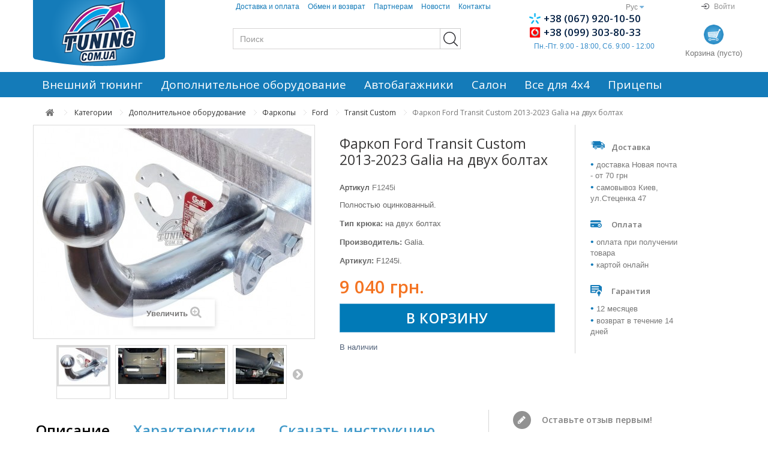

--- FILE ---
content_type: text/html; charset=utf-8
request_url: https://tuning.com.ua/ru/farkop-ford-transit-custom/4690-galia-f1245i.html
body_size: 16554
content:


<!DOCTYPE HTML>
<!--[if lt IE 7]> <html class="no-js lt-ie9 lt-ie8 lt-ie7" lang="ru-ru"><![endif]-->
<!--[if IE 7]><html class="no-js lt-ie9 lt-ie8 ie7" lang="ru-ru"><![endif]-->
<!--[if IE 8]><html class="no-js lt-ie9 ie8" lang="ru-ru"><![endif]-->
<!--[if gt IE 8]> <html class="no-js ie9" lang="ru-ru"><![endif]-->
<html lang="ru-ru">
	<head>
		<meta charset="utf-8" />
		<title>Фаркоп Ford Transit Custom 2013- Galia на двух болтах (фото, отзывы). Купить фаркоп Ford Transit Custom на Tuning.com.ua</title>
					<meta name="description" content="Купить фаркоп Ford Transit Custom 2013- Galia на двух болтах с доставкой по Украине. Установка и гарантия. Звоните (067)920-10-50" />
							<meta name="keywords" content="фаркоп Форд Транзит Кастом,фаркоп Форд Транзіт Кастом,прицепное Форд Транзит Кастом,причіпний Форд Транзіт Кастом,фаркоп Транзит Кастом,фаркоп Транзіт Кастом,прицепное Транзит Кастом,причіпний Транзіт Кастом,фаркоп Ford Transit Custom" />
				<meta name="generator" content="PrestaShop" />
		<meta name="robots" content="index,follow" />
		<meta name="viewport" content="width=device-width, minimum-scale=0.25, maximum-scale=1.6, initial-scale=1.0" />
		<meta name="apple-mobile-web-app-capable" content="yes" />
		<link rel="icon" type="image/vnd.microsoft.icon" href="/img/favicon-1.ico?1728571751" />
		<link rel="shortcut icon" type="image/x-icon" href="/img/favicon-1.ico?1728571751" />
									<link rel="stylesheet" href="/themes/default-bootstrap/css/font-icomoon/style.css" type="text/css" media="all" />
							<link rel="stylesheet" href="/themes/default-bootstrap/css/global.css" type="text/css" media="all" />
							<link rel="stylesheet" href="/themes/default-bootstrap/css/autoload/highdpi.css" type="text/css" media="all" />
							<link rel="stylesheet" href="/themes/default-bootstrap/css/autoload/responsive-tables.css" type="text/css" media="all" />
							<link rel="stylesheet" href="/themes/default-bootstrap/css/autoload/uniform.default.css" type="text/css" media="all" />
							<link rel="stylesheet" href="/js/jquery/plugins/fancybox/jquery.fancybox.css" type="text/css" media="all" />
							<link rel="stylesheet" href="/themes/default-bootstrap/css/product.css" type="text/css" media="all" />
							<link rel="stylesheet" href="/themes/default-bootstrap/css/print.css" type="text/css" media="print" />
							<link rel="stylesheet" href="/js/jquery/plugins/bxslider/jquery.bxslider.css" type="text/css" media="all" />
							<link rel="stylesheet" href="/modules/socialsharing/css/socialsharing.css" type="text/css" media="all" />
							<link rel="stylesheet" href="/themes/default-bootstrap/css/modules/blockbestsellers/blockbestsellers.css" type="text/css" media="all" />
							<link rel="stylesheet" href="/themes/default-bootstrap/css/modules/blockcart/blockcart.css" type="text/css" media="all" />
							<link rel="stylesheet" href="/themes/default-bootstrap/css/modules/blocklanguages/blocklanguages.css" type="text/css" media="all" />
							<link rel="stylesheet" href="/themes/default-bootstrap/css/modules/blockcontact/blockcontact.css" type="text/css" media="all" />
							<link rel="stylesheet" href="/themes/default-bootstrap/css/modules/blocknewproducts/blocknewproducts.css" type="text/css" media="all" />
							<link rel="stylesheet" href="/themes/default-bootstrap/css/modules/blocknewsletter/blocknewsletter.css" type="text/css" media="all" />
							<link rel="stylesheet" href="/themes/default-bootstrap/css/modules/blocksearch/blocksearch.css" type="text/css" media="all" />
							<link rel="stylesheet" href="/js/jquery/plugins/autocomplete/jquery.autocomplete.css" type="text/css" media="all" />
							<link rel="stylesheet" href="/themes/default-bootstrap/css/modules/blockspecials/blockspecials.css" type="text/css" media="all" />
							<link rel="stylesheet" href="/themes/default-bootstrap/css/modules/blockuserinfo/blockuserinfo.css" type="text/css" media="all" />
							<link rel="stylesheet" href="/themes/default-bootstrap/css/modules/blockviewed/blockviewed.css" type="text/css" media="all" />
							<link rel="stylesheet" href="/modules/themeconfigurator/css/hooks.css" type="text/css" media="all" />
							<link rel="stylesheet" href="/modules/themeconfigurator/css/theme7.css" type="text/css" media="all" />
							<link rel="stylesheet" href="/modules/themeconfigurator/css/font1.css" type="text/css" media="all" />
							<link rel="stylesheet" href="/themes/default-bootstrap/css/modules/blockcategories/blockcategories.css" type="text/css" media="all" />
							<link rel="stylesheet" href="/modules/smartblog/css/smartblogstyle.css" type="text/css" media="all" />
							<link rel="stylesheet" href="/modules/videostab/videotab.css" type="text/css" media="all" />
							<link rel="stylesheet" href="/themes/default-bootstrap/css/modules/productcomments/productcomments.css" type="text/css" media="all" />
							<link rel="stylesheet" href="/themes/default-bootstrap/css/modules/mailalerts/mailalerts.css" type="text/css" media="all" />
							<link rel="stylesheet" href="/themes/default-bootstrap/css/modules/wtmegamenu/views/css/front.css" type="text/css" media="all" />
							<link rel="stylesheet" href="/modules/bvcarselect/bvcarselect.css" type="text/css" media="all" />
							<link rel="stylesheet" href="/themes/default-bootstrap/css/product_list.css" type="text/css" media="all" />
										<script type="text/javascript">
var CUSTOMIZE_TEXTFIELD = 1;
var FancyboxI18nClose = 'Закрыть';
var FancyboxI18nNext = 'Вперед';
var FancyboxI18nPrev = 'Назад';
var PS_CATALOG_MODE = false;
var ajax_allowed = true;
var ajaxsearch = true;
var allowBuyWhenOutOfStock = true;
var attribute_anchor_separator = '-';
var attributesCombinations = [];
var availableLaterValue = '';
var availableNowValue = '';
var baseDir = 'https://tuning.com.ua/';
var baseUri = 'https://tuning.com.ua/';
var blocksearch_type = 'top';
var carrierTarifsTranslation = 'По тарифам перевозчика';
var confirm_report_message = 'Вы точно хотите пожаловаться на этот комментарий?';
var contentOnly = false;
var currency = {"id":1,"name":"\u0413\u0440\u0438\u0432\u043d\u0430","iso_code":"UAH","iso_code_num":"980","sign":"\u0433\u0440\u043d.","blank":"1","conversion_rate":"1.000000","deleted":"0","format":"2","decimals":"0","active":"1","autorate":"0","coefficient":"1.000","prefix":"","suffix":" \u0433\u0440\u043d.","id_shop_list":null,"force_id":false};
var currencyBlank = 1;
var currencyFormat = 2;
var currencyRate = 1;
var currencySign = 'грн.';
var currentDate = '2026-01-21 03:39:11';
var customerGroupWithoutTax = false;
var customizationFields = false;
var customizationId = null;
var customizationIdMessage = 'Модификация №';
var default_eco_tax = 0;
var delete_txt = 'Удалить';
var displayList = false;
var displayPrice = 0;
var doesntExist = 'Данная модификация отсутствует. Пожалуйста, выберите другую.';
var doesntExistNoMore = 'Нет в наличии';
var doesntExistNoMoreBut = 'с такими свойствами. Выберите товар с другими свойствами.';
var ecotaxTax_rate = 0;
var fieldRequired = 'Пожалуйста заполните все требуемые поля, затем сохраните модификацию.';
var freeProductTranslation = 'Бесплатно!';
var freeShippingTranslation = 'Бесплатная доставка!';
var generated_date = 1768959551;
var groupReduction = 0;
var hasDeliveryAddress = false;
var highDPI = false;
var idDefaultImage = 150096;
var id_lang = 1;
var id_product = 4690;
var img_dir = 'https://tuning.com.ua/themes/default-bootstrap/img/';
var img_prod_dir = 'https://tuning.com.ua/img/p/';
var img_ps_dir = 'https://tuning.com.ua/img/';
var instantsearch = false;
var isGuest = 0;
var isLogged = 0;
var isMobile = false;
var jqZoomEnabled = false;
var maxQuantityToAllowDisplayOfLastQuantityMessage = 0;
var minimalQuantity = 1;
var moderation_active = true;
var noTaxForThisProduct = true;
var oosHookJsCodeFunctions = [];
var page_name = 'product';
var placeholder_blocknewsletter = 'Введите ваш e-mail';
var priceDisplayMethod = 0;
var priceDisplayPrecision = 0;
var productAvailableForOrder = true;
var productBasePriceTaxExcl = 9040;
var productBasePriceTaxExcluded = 9040;
var productBasePriceTaxIncl = 9040;
var productHasAttributes = false;
var productPrice = 9040;
var productPriceTaxExcluded = 9040;
var productPriceTaxIncluded = 9040;
var productPriceWithoutReduction = 9040;
var productReference = 'F1245i';
var productShowPrice = true;
var productUnitPriceRatio = 0;
var product_fileButtonHtml = 'Выберите файл';
var product_fileDefaultHtml = 'Файлы не выбраны';
var product_specific_price = [];
var productcomment_added = 'Ваш комментарий добавлен!';
var productcomment_added_moderation = 'Ваш комментарий добавлен и будет опубликован после одобрения модератором.';
var productcomment_ok = 'ОК';
var productcomment_title = 'Новый комментарий';
var productcomments_controller_url = 'https://tuning.com.ua/ru/module/productcomments/default';
var productcomments_url_rewrite = true;
var quantitiesDisplayAllowed = false;
var quantityAvailable = 0;
var quickView = true;
var reduction_percent = 0;
var reduction_price = 0;
var removingLinkText = 'удалить товар из корзины';
var roundMode = 2;
var search_url = 'https://tuning.com.ua/ru/search';
var secure_key = '7322298e6a712a0c382e1e689c2a42b5';
var sharing_img = 'https://tuning.com.ua/150096/galia-f1245i.jpg';
var sharing_name = 'Фаркоп Ford Transit Custom 2013-2023 Galia на двух болтах';
var sharing_url = 'https://tuning.com.ua/ru/farkop-ford-transit-custom/4690-galia-f1245i.html';
var specific_currency = false;
var specific_price = 0;
var static_token = 'ae1a1c4aaa1a07b9fbd6583a471a2755';
var stock_management = 1;
var taxRate = 0;
var toBeDetermined = 'Определить';
var token = 'ae1a1c4aaa1a07b9fbd6583a471a2755';
var uploading_in_progress = 'Пожалуйста подождите...';
var usingSecureMode = true;
</script>

						<script type="text/javascript" src="/js/jquery/jquery-1.11.0.min.js"></script>
						<script type="text/javascript" src="/js/jquery/jquery-migrate-1.2.1.min.js"></script>
						<script type="text/javascript" src="/js/jquery/plugins/jquery.easing.js"></script>
						<script type="text/javascript" src="/js/jquery/plugins/jquery.cookie.js"></script>
						<script type="text/javascript" src="/js/tools.js"></script>
						<script type="text/javascript" src="/themes/default-bootstrap/js/global.js"></script>
						<script type="text/javascript" src="/themes/default-bootstrap/js/autoload/10-bootstrap.min.js"></script>
						<script type="text/javascript" src="/themes/default-bootstrap/js/autoload/15-jquery.total-storage.min.js"></script>
						<script type="text/javascript" src="/themes/default-bootstrap/js/autoload/15-jquery.uniform-modified.js"></script>
						<script type="text/javascript" src="/js/jquery/plugins/fancybox/jquery.fancybox.js"></script>
						<script type="text/javascript" src="/themes/default-bootstrap/js/products-comparison.js"></script>
						<script type="text/javascript" src="/js/jquery/plugins/jquery.idTabs.js"></script>
						<script type="text/javascript" src="/js/jquery/plugins/jquery.scrollTo.js"></script>
						<script type="text/javascript" src="/js/jquery/plugins/jquery.serialScroll.js"></script>
						<script type="text/javascript" src="/js/jquery/plugins/bxslider/jquery.bxslider.js"></script>
						<script type="text/javascript" src="/themes/default-bootstrap/js/product.js"></script>
						<script type="text/javascript" src="/modules/socialsharing/js/socialsharing.js"></script>
						<script type="text/javascript" src="/themes/default-bootstrap/js/modules/blockcart/ajax-cart.js"></script>
						<script type="text/javascript" src="/themes/default-bootstrap/js/modules/blocknewsletter/blocknewsletter.js"></script>
						<script type="text/javascript" src="/js/jquery/plugins/autocomplete/jquery.autocomplete.js"></script>
						<script type="text/javascript" src="/themes/default-bootstrap/js/modules/blocksearch/blocksearch.js"></script>
						<script type="text/javascript" src="/themes/default-bootstrap/js/tools/treeManagement.js"></script>
						<script type="text/javascript" src="/modules/productcomments/js/jquery.rating.pack.js"></script>
						<script type="text/javascript" src="/themes/default-bootstrap/js/modules/mailalerts/mailalerts.js"></script>
						<script type="text/javascript" src="/modules/wtmegamenu/views/js/front.js"></script>
						<script type="text/javascript" src="/modules/bvcarselect/bvcarselect.js"></script>
							<meta property="og:type" content="product" />
<meta property="og:url" content="https://tuning.com.ua/ru/farkop-ford-transit-custom/4690-galia-f1245i.html" />
<meta property="og:title" content="Фаркоп Ford Transit Custom 2013- Galia на двух болтах (фото, отзывы). Купить фаркоп Ford Transit Custom на Tuning.com.ua" />
<meta property="og:site_name" content="Tuning.com.ua" />
<meta property="og:description" content="Купить фаркоп Ford Transit Custom 2013- Galia на двух болтах с доставкой по Украине. Установка и гарантия. Звоните (067)920-10-50" />
<meta property="og:image" content="https://tuning.com.ua/150096-large_default/galia-f1245i.jpg" />
<meta property="product:pretax_price:amount" content="9040" />
<meta property="product:pretax_price:currency" content="UAH" />
<meta property="product:price:amount" content="9040" />
<meta property="product:price:currency" content="UAH" />

<!-- Block languages module -->
			<link rel="alternate" href="https://tuning.com.ua/ru/farkop-ford-transit-custom/4690-galia-f1245i.html" hreflang="ru" />
			<link rel="alternate" href="https://tuning.com.ua/uk/farkop-ford-transit-custom/4690-galia-f1245i.html" hreflang="uk" />
	<!-- /Block languages module --><link rel="canonical" href="https://tuning.com.ua/ru/farkop-ford-transit-custom/4690-galia-f1245i.html"><script type="text/javascript"> 
						var checkCaptchaUrl ="/modules/eicaptcha/eicaptcha-ajax.php";
						var RecaptachKey = "6LdUGIkUAAAAABILPFoRxcGIyjWZtMmtzeeNqp0C";
					</script>
					<script src="https://www.google.com/recaptcha/api.js?onload=onloadCallback&render=explicit&hl=ru" async defer></script>
					<script type="text/javascript" src="/modules/eicaptcha//js/eicaptcha-modules.js"></script>
		<link rel="stylesheet" href="https://fonts.googleapis.com/css?family=Open+Sans:300,600&amp;subset=latin,latin-ext" type="text/css" media="all" />
		<!--[if IE 8]>
		<script src="https://oss.maxcdn.com/libs/html5shiv/3.7.0/html5shiv.js"></script>
		<script src="https://oss.maxcdn.com/libs/respond.js/1.3.0/respond.min.js"></script>
		<![endif]-->



		

<!-- New Dynamic Remarketing -->
<script async src="https://www.googletagmanager.com/gtag/js?id=AW-983477197"></script>

<script>
  window.dataLayer = window.dataLayer || [];
  function gtag(){dataLayer.push(arguments);}
  gtag('js', new Date());

  gtag('config', 'AW-983477197');
</script>
<script>
  dataLayer = [];
  dataLayer.push({

	'event': 'view_item',
    'value': 9040,

	'items':[{

      'id': 4690,
      'google_business_vertical': 'retail'					

	}]



  });
</script>

<!-- End New Dynamic Remarketing -->




	<!-- Google Tag Manager -->
	<script>(function(w,d,s,l,i){w[l]=w[l]||[];w[l].push({'gtm.start':
	new Date().getTime(),event:'gtm.js'});var f=d.getElementsByTagName(s)[0],
	j=d.createElement(s),dl=l!='dataLayer'?'&l='+l:'';j.async=true;j.src=
	'https://www.googletagmanager.com/gtm.js?id='+i+dl;f.parentNode.insertBefore(j,f);
	})(window,document,'script','dataLayer','GTM-KMSS92');</script>

	<!-- End Google Tag Manager -->
	<!-- Facebook Pixel Code -->
	<script>
	!function(f,b,e,v,n,t,s)
	{if(f.fbq)return;n=f.fbq=function()

	{n.callMethod? n.callMethod.apply(n,arguments):n.queue.push(arguments)}
	;
	if(!f._fbq)f._fbq=n;n.push=n;n.loaded=!0;n.version='2.0';
	n.queue=[];t=b.createElement(e);t.async=!0;
	t.src=v;s=b.getElementsByTagName(e)[0];
	s.parentNode.insertBefore(t,s)}(window, document,'script',
	'https://connect.facebook.net/en_US/fbevents.js');
	fbq('init', '1992560677436925');
	fbq('track', 'PageView');
	</script>
	<noscript><img height="1" width="1" style="display:none"
	src="https://www.facebook.com/tr?id=1992560677436925&ev=PageView&noscript=1"
	/></noscript>
	<!-- End Facebook Pixel Code -->

	</head>
	<body id="product" class="product product-4690 product-galia-f1245i category-2363 category-farkop-ford-transit-custom hide-left-column hide-right-column lang_ru">

	
	<!-- Google Tag Manager (noscript) -->
	<noscript><iframe src="https://www.googletagmanager.com/ns.html?id=GTM-KMSS92"
	height="0" width="0" style="display:none;visibility:hidden"></iframe></noscript>
	<!-- End Google Tag Manager (noscript) --> 
	
			
		<div id="page">



			<div class="header-container">
				<header id="header">
															


					<div class="container">
						<div class="row header-row">

							<div class="col-sm-3 col-md-3 col-lg-3 logo-wrapper">
								<div id="header_logo">
																		<a href="https://tuning.com.ua/" title="Tuning.com.ua" title="Tuning.com.ua">
										<img class="logo img-responsive" src="https://tuning.com.ua/img/tuning-logo-1513761581.jpg" alt="Tuning.com.ua" width="220" height="110"/>
									</a>
																	</div>
								<div class="clearfix"></div>
							</div>
														<!-- Block languages module -->
	<div id="languages-block-top" class="languages-block col-sm-1 col-sm-push-7 col-md-1 col-md-push-7 col-lg-1 col-lg-push-7">
									<div class="current">
					<span>Рус</span>
				</div>
												<ul id="first-languages" class="languages-block_ul toogle_content">
							<li class="selected">
										<span>Рус</span>
								</li>
							<li >
																				<a href="https://tuning.com.ua/uk/farkop-ford-transit-custom/4690-galia-f1245i.html" title="Укр" rel="alternate" hreflang="uk">
															<span>Укр</span>
									</a>
								</li>
					</ul>
	</div>
<!-- /Block languages module -->
<!-- Block user information module NAV  -->
	<div class="header_user_info logged-username">
	</div>
<div class="header_user_info login-logout user-login col-sm-1 col-sm-push-7 col-md-1 col-md-push-7 col-lg-1 col-lg-push-7 text-right">
			<a style="font-weight: 100;" class="login" href="https://tuning.com.ua/ru/my-account" rel="nofollow" title="Войти в учетную запись">
<!-- Generator: Adobe Illustrator 19.0.0, SVG Export Plug-In . SVG Version: 6.00 Build 0)  -->
<svg version="1.1" id="Capa_1" xmlns="http://www.w3.org/2000/svg" xmlns:xlink="http://www.w3.org/1999/xlink" x="0px" y="0px"
	 viewBox="0 0 56 56" style="enable-background:new 0 0 56 56;" xml:space="preserve">
<g>
	<path d="M25.293,39.293c-0.391,0.391-0.391,1.023,0,1.414C25.488,40.902,25.744,41,26,41s0.512-0.098,0.707-0.293l11.999-11.999
		c0.093-0.092,0.166-0.203,0.217-0.326c0.101-0.244,0.101-0.519,0-0.764c-0.051-0.123-0.125-0.234-0.217-0.327L26.707,15.293
		c-0.391-0.391-1.023-0.391-1.414,0s-0.391,1.023,0,1.414L35.586,27H5c-0.553,0-1,0.447-1,1s0.447,1,1,1h30.586L25.293,39.293z"/>
	<path d="M51,0H14c-0.553,0-1,0.447-1,1v21c0,0.553,0.447,1,1,1s1-0.447,1-1V2h35v52H15V34c0-0.553-0.447-1-1-1s-1,0.447-1,1v21
		c0,0.553,0.447,1,1,1h37c0.553,0,1-0.447,1-1V1C52,0.447,51.553,0,51,0z"/>
</g>
<g>
</g>
<g>
</g>
<g>
</g>
<g>
</g>
<g>
</g>
<g>
</g>
<g>
</g>
<g>
</g>
<g>
</g>
<g>
</g>
<g>
</g>
<g>
</g>
<g>
</g>
<g>
</g>
<g>
</g>
</svg>

			<img src="/img/user.svg" alt="Войти"/>
			<span>Войти</span>
		</a>
	</div>
<!-- /Block usmodule NAV -->
	<!-- Block CMS module -->
			<section id="informations_block_left_4" class="col-sm-7 col-sm-pull-2 col-md-6 col-md-pull-2 col-md-pull-2 col-lg-6 col-lg-pull-2 informations_block_left nopadding noborder">
			<div class="list-block">
				<div class="js-opener top-links-opener">
					<i class="icon-bars" aria-hidden="true"></i>
				</div>
				<ul>
																							<li>
								<a href="https://tuning.com.ua/ru/content/1-help" title="Доставка и оплата">
									Доставка и оплата
								</a>
							</li>
																								<li>
								<a href="https://tuning.com.ua/ru/content/3-garantii" title="Обмен и возврат">
									Обмен и возврат
								</a>
							</li>
																								<li>
								<a href="https://tuning.com.ua/ru/content/5-partneram" title="Партнерам">
									Партнерам
								</a>
							</li>
																						<li>
							<a href="/news.html" title="Новости">
								Новости
							</a>
						</li>
						<li>
							<a href="https://tuning.com.ua/ru/contact-us" title="Контакты">
								Контакты
							</a>
						</li>
					<li class="close-wrapper js-opener"><i class="icon-close"></i></li>
				</ul>
			
			</div>
		</section>
		<!-- /Block CMS module -->

																								<!-- Block search module TOP -->


<div id="search_block_top" class="col-sm-4 col-md-5 col-lg-5">
	<form id="searchbox" method="get" action="//tuning.com.ua/ru/search" >
		<input type="hidden" name="controller" value="search" />
		<input type="hidden" name="orderby" value="position" />
		<input type="hidden" name="orderway" value="desc" />
		<input class="search_query form-control" type="text" id="search_query_top" name="search_query" placeholder="Поиск" value="" />
		<button type="submit" name="submit_search" class="btn btn-default button-search">
			<span>Поиск</span>
		</button>
	</form>
</div>
<!-- /Block search module TOP --><!--div id="contact-link" >
	<a href="https://tuning.com.ua/ru/contact-us" title="Contact us">Contact us</a>
</div-->

	<div class="col-sm-4 col-md-3 col-lg-3 top-contact">
		<div class="shop-phone phones">
				<ul>
							<li>
					<a href="tel:+380679201050">
						+38 (067) 920-10-50
					</a>
				</li>
										<li>
					<a href="tel:+380993038033">
						+38 (099) 303-80-33
					</a>
				</li>
												</ul>


	
	

		
	</div>

	<span class="worktime">Пн.-Пт. 9:00 - 18:00, Сб. 9:00 - 12:00</span>

</div>	
<!-- MODULE Block cart -->

	<div class="col-sm-1 col-md-1 col-lg-1 top-cart" >
	<div class="shopping_cart">
				<img src="/img/shopping-cart.jpg" alt="Корзина"/>
			<div>Корзина 
				<span class="ajax_cart_no_product">(пусто)</span>
			</div>
		
					<div class="cart_block block exclusive">
				<div class="block_content">
					<!-- block list of products -->
					<div class="cart_block_list">
												<p class="cart_block_no_products">
							Нет товаров
						</p>
																		<div class="cart-prices">
							<div class="cart-prices-line first-line">
								<span class="price cart_block_shipping_cost ajax_cart_shipping_cost unvisible">
																			 Определить																	</span>
								<span class="unvisible">
									Доставка
								</span>
							</div>
																					<div class="cart-prices-line last-line">
								<span class="price cart_block_total ajax_block_cart_total">0 грн.</span>
								<span>Итого, к оплате:</span>
							</div>
													</div>
						<p class="cart-buttons">
							<a id="button_order_cart" class="btn btn-default button button-small" href="https://tuning.com.ua/ru/quick-order" title="Оформить заказ" rel="nofollow">
								<span>
									Оформить заказ<i class="icon-chevron-right right"></i>
								</span>
							</a>
						</p>
					</div>
				</div>
			</div><!-- .cart_block -->
			</div>
</div>

	<div id="layer_cart">
		<div class="clearfix">
			<div class="layer_cart_product col-xs-12 col-md-6">
				<span class="cross" title="Закрыть окно"></span>
				<span class="title">
					<i class="icon-check"></i>Товар добавлен в корзину
				</span>
				<div class="product-image-container layer_cart_img">
				</div>
				<div class="layer_cart_product_info">
					<span id="layer_cart_product_title" class="product-name"></span>
					<span id="layer_cart_product_attributes"></span>
					<div>
						<strong class="dark">Количество</strong>
						<span id="layer_cart_product_quantity"></span>
					</div>
					<div>
						<strong class="dark">Итого, к оплате:</strong>
						<span id="layer_cart_product_price"></span>
					</div>
				</div>
			</div>
			<div class="layer_cart_cart col-xs-12 col-md-6">
				<span class="title">
					<!-- Plural Case [both cases are needed because page may be updated in Javascript] -->
					<span class="ajax_cart_product_txt_s  unvisible">
						Товаров в корзине: <span class="ajax_cart_quantity">0</span>.
					</span>
					<!-- Singular Case [both cases are needed because page may be updated in Javascript] -->
					<span class="ajax_cart_product_txt ">
						Сейчас в корзине 1 товар.
					</span>
				</span>
				<div class="layer_cart_row">
					<strong class="dark">
						Стоимость:
											</strong>
					<span class="ajax_block_products_total">
											</span>
				</div>

								<div class="layer_cart_row">
					<strong class="dark unvisible">
						Стоимость доставки&nbsp;					</strong>
					<span class="ajax_cart_shipping_cost unvisible">
													 Определить											</span>
				</div>
								<div class="layer_cart_row">
					<strong class="dark">
						Итого, к оплате:
											</strong>
					<span class="ajax_block_cart_total">
											</span>
				</div>
				<div class="button-container">
					<span class="continue btn btn-default button exclusive-medium" title="Продолжить покупки">
						<span>
							<i class="icon-chevron-left left"></i>Продолжить покупки
						</span>
					</span>
					<a class="btn btn-default button button-medium"	href="https://tuning.com.ua/ru/quick-order" title="Оформить заказ" rel="nofollow">
						<span>
							Оформить заказ<i class="icon-chevron-right right"></i>
						</span>
					</a>
				</div>
			</div>
		</div>
		<div class="crossseling"></div>
	</div> <!-- #layer_cart -->
	<div class="layer_cart_overlay"></div>

<!-- /MODULE Block cart -->

								
						</div>
					</div>

							

					<div class="wt-top-menu">
						


<!-- Module Megamenu-->
<div id="wt-menu-horizontal" class="wt-menu-horizontal  wt-col-sm-9 wt-col-md-10">
	<div class="container">
	<div class="title-menu-mobile"><span>Навигация</span></div>
	<ul class="menu-content">
									<li class="level-1  parent">
										
											<a href="https://tuning.com.ua/ru/311-vneshnij-tyuning">
											<span>Внешний тюнинг</span>					 						</a>
																<span class="icon-drop-mobile"></span>
						<div class="wt-sub-menu menu-dropdown col-xs-12 col-sm-8 wt-sub-auto">
															<div class="wt-menu-row row ">
																														<div class="wt-menu-col col-xs-12 col-sm-6 ">
																									<ul class="ul-column">
																											<li class="menu-item  item-header">
																															
																																	<a href="https://tuning.com.ua/ru/2708-bokovye-porogi">											
																																Пороги боковые
																 																	</a>
																																													</li>
																											<li class="menu-item  item-header">
																															
																																	<a href="https://tuning.com.ua/ru/3539-deflektor-kapota">											
																																Дефлектор капота мухобойка
																 																	</a>
																																													</li>
																											<li class="menu-item  item-header">
																															
																																	<a href="https://tuning.com.ua/ru/4367-zashhita-zadnego-bampera">											
																																Защита заднего бампера
																 																	</a>
																																													</li>
																											<li class="menu-item  item-header">
																															
																																	<a href="https://tuning.com.ua/ru/5813-bryzgoviki">											
																																Брызговики
																 																	</a>
																																													</li>
																										</ul>
																							</div>
																					<div class="wt-menu-col col-xs-12 col-sm-6 ">
																									<ul class="ul-column">
																											<li class="menu-item  item-header">
																															
																																	<a href="https://tuning.com.ua/ru/3397-kenguryatniki-dugi">											
																																Кенгурятники, дуги
																 																	</a>
																																													</li>
																											<li class="menu-item  item-header">
																															
																																	<a href="https://tuning.com.ua/ru/3540-vetroviki">											
																																Дефлекторы окон, ветровики
																 																	</a>
																																													</li>
																											<li class="menu-item  item-header">
																															
																																	<a href="https://tuning.com.ua/ru/4386-khrom-nakladki">											
																																Хром накладки
																 																	</a>
																																													</li>
																											<li class="menu-item  item-header">
																															
																																	<a href="https://tuning.com.ua/ru/4475-fender-rasshiriteli-arok">											
																																Накладки на колесные арки
																 																	</a>
																																													</li>
																											<li class="menu-item  item-header">
																															
																																	<a href="https://tuning.com.ua/ru/6023-moldingi">											
																																Молдинги
																 																	</a>
																																													</li>
																										</ul>
																							</div>
																					<div class="wt-menu-col col-xs-12 col-sm-12 ">
																							</div>
																											</div>
													</div>
									</li>
												<li class="level-1  parent">
										
											<a href="https://tuning.com.ua/ru/322-dopolnitelnoe-oborudovanie">
											<span>Дополнительное оборудование</span>					 						</a>
																<span class="icon-drop-mobile"></span>
						<div class="wt-sub-menu menu-dropdown col-xs-12 col-sm-6 wt-sub-auto">
															<div class="wt-menu-row row ">
																														<div class="wt-menu-col col-xs-12 col-sm-6 ">
																									<ul class="ul-column">
																											<li class="menu-item  item-header">
																															
																																	<a href="https://tuning.com.ua/ru/324-farkopy">											
																																Фаркопы
																 																	</a>
																																													</li>
																											<li class="menu-item  item-header">
																															
																																	<a href="https://tuning.com.ua/ru/2855-zashhita-kartera">											
																																Защита двигателя
																 																	</a>
																																													</li>
																											<li class="menu-item  item-header">
																															
																																	<a href="https://tuning.com.ua/ru/3759-aksessuary-k-farkopam">											
																																Аксессуары к фаркопам
																 																	</a>
																																													</li>
																											<li class="menu-item  item-header">
																															
																																	<a href="https://tuning.com.ua/ru/5478-elektrokomplekty-k-farkopam">											
																																Электрокомплекты к фаркопам
																 																	</a>
																																													</li>
																										</ul>
																							</div>
																					<div class="wt-menu-col col-xs-12 col-sm-5 ">
																									<ul class="ul-column">
																											<li class="menu-item  item-header">
																															
																																	<a href="#">												
																																
																 																	</a>
																																<div class="html-block">
																	<p><img src="https://tuning.com.ua/img/cms/22223323.jpg" alt="" width="254" height="312" /></p>
																</div>
																													</li>
																										</ul>
																							</div>
																											</div>
													</div>
									</li>
												<li class="level-1  parent">
										
											<a href="https://tuning.com.ua/ru/312-avtobagazhniki">
											<span>Автобагажники</span>					 						</a>
																<span class="icon-drop-mobile"></span>
						<div class="wt-sub-menu menu-dropdown col-xs-12 col-sm-8 wt-sub-right">
															<div class="wt-menu-row row ">
																														<div class="wt-menu-col col-xs-12 col-sm-5 ">
																									<ul class="ul-column">
																											<li class="menu-item  item-header">
																															
																																	<a href="https://tuning.com.ua/ru/318-bagazhnik-na-kryshu">											
																																Багажники на крышу
																 																	</a>
																																													</li>
																											<li class="menu-item  item-header">
																															
																																	<a href="https://tuning.com.ua/ru/745-rejlingi">											
																																Рейлинги
																 																	</a>
																																													</li>
																											<li class="menu-item  item-header">
																															
																																	<a href="https://tuning.com.ua/ru/4189-bagazhnik-na-rejlingi">											
																																Багажник на рейлинги
																 																	</a>
																																													</li>
																											<li class="menu-item  item-header">
																															
																																	<a href="https://tuning.com.ua/ru/4513-aksessuary-dlya-bagazhnikov">											
																																Аксессуары для багажников
																 																	</a>
																																													</li>
																											<li class="menu-item  item-header">
																															
																																	<a href="https://tuning.com.ua/ru/18521-krepleniya-dlya-vodnogo-sportivnogo-snaryazheniya">											
																																Крепления для водного спортивного снаряжения
																 																	</a>
																																													</li>
																										</ul>
																							</div>
																					<div class="wt-menu-col col-xs-12 col-sm-6 ">
																									<ul class="ul-column">
																											<li class="menu-item  item-header">
																															
																																	<a href="https://tuning.com.ua/ru/3541-krepleniya-dlya-perevozki-velosipedov">											
																																Крепления для перевозки велосипедов
																 																	</a>
																																													</li>
																											<li class="menu-item  item-header">
																															
																																	<a href="https://tuning.com.ua/ru/3546-boksy-na-kryshu">											
																																Боксы на крышу
																 																	</a>
																																													</li>
																											<li class="menu-item  item-header">
																															
																																	<a href="https://tuning.com.ua/ru/3545-krepleniya-dlya-perevozki-lyzh-i-snoubordov">											
																																Крепления для перевозки лыж и сноубордов
																 																	</a>
																																													</li>
																											<li class="menu-item  item-header">
																															
																																	<a href="https://tuning.com.ua/ru/6281-korziny-na-kryshu">											
																																Корзины на крышу
																 																	</a>
																																													</li>
																											<li class="menu-item  item-header">
																															
																																	<a href="https://tuning.com.ua/ru/18705-boksy-i-platformy-na-farkop">											
																																Боксы и платформы на фаркоп
																 																	</a>
																																													</li>
																										</ul>
																							</div>
																											</div>
													</div>
									</li>
												<li class="level-1  parent">
										
											<a href="https://tuning.com.ua/ru/4546-salon">
											<span>Салон</span>					 						</a>
																<span class="icon-drop-mobile"></span>
						<div class="wt-sub-menu menu-dropdown col-xs-12 col-sm-6 wt-sub-right">
															<div class="wt-menu-row row ">
																														<div class="wt-menu-col col-xs-12 col-sm-5 ">
																									<ul class="ul-column">
																											<li class="menu-item  item-header">
																															
																																	<a href="https://tuning.com.ua/ru/4552-nakladki-na-porogi">											
																																Накладки на пороги
																 																	</a>
																																													</li>
																											<li class="menu-item  item-header">
																															
																																	<a href="https://tuning.com.ua/ru/5362-kovriki-v-salon">											
																																Коврики в салон
																 																	</a>
																																													</li>
																										</ul>
																							</div>
																					<div class="wt-menu-col col-xs-12 col-sm-7 ">
																									<ul class="ul-column">
																											<li class="menu-item  item-header">
																															
																																	<a href="https://tuning.com.ua/ru/5156-nakladki-na-bamper-v-bagazhnik">											
																																Накладки на бампер в багажник
																 																	</a>
																																													</li>
																											<li class="menu-item  item-header">
																															
																																	<a href="https://tuning.com.ua/ru/5463-kovriki-v-bagazhnik">											
																																Коврики в багажник
																 																	</a>
																																													</li>
																										</ul>
																							</div>
																											</div>
													</div>
									</li>
												<li class="level-1  parent">
										
											<a href="https://tuning.com.ua/ru/5948-vse-dlya-4x4">
											<span>Все для 4x4</span>					 						</a>
																<span class="icon-drop-mobile"></span>
						<div class="wt-sub-menu menu-dropdown col-xs-12 col-sm-8 wt-sub-right">
															<div class="wt-menu-row row Что не работает">
																														<div class="wt-menu-col col-xs-12 col-sm-6 ">
																									<ul class="ul-column">
																											<li class="menu-item  item-header">
																															
																																	<a href="https://tuning.com.ua/ru/5959-kryshka-kuzova-pikapa">											
																																Крышка кузова пикапа
																 																	</a>
																																													</li>
																											<li class="menu-item  item-header">
																															
																																	<a href="https://tuning.com.ua/ru/5970-kung-na-pikap">											
																																Кунги
																 																	</a>
																																													</li>
																											<li class="menu-item  item-header">
																															
																																	<a href="https://tuning.com.ua/ru/5949-vkladysh-v-kuzov-pikapa">											
																																Вкладыш в кузов пикапа
																 																	</a>
																																													</li>
																										</ul>
																							</div>
																					<div class="wt-menu-col col-xs-12 col-sm-6 ">
																									<ul class="ul-column">
																											<li class="menu-item  item-header">
																															
																																	<a href="https://tuning.com.ua/ru/6001-dugi-v-kuzov-roll-bary">											
																																Дуги в кузов, Ролл бары
																 																	</a>
																																													</li>
																											<li class="menu-item  item-header">
																															
																																	<a href="https://tuning.com.ua/ru/5979-aksessuary-dlya-pikapov">											
																																Аксессуары для пикапов
																 																	</a>
																																													</li>
																										</ul>
																							</div>
																											</div>
													</div>
									</li>
												<li class="level-1  parent">
										
											<a href="https://tuning.com.ua/ru/5981-vse-dlya-pritsepov">
											<span>Прицепы</span>					 						</a>
																<span class="icon-drop-mobile"></span>
						<div class="wt-sub-menu menu-dropdown col-xs-12 col-sm-6 wt-sub-right">
															<div class="wt-menu-row row ">
																														<div class="wt-menu-col col-xs-12 col-sm-6 ">
																									<ul class="ul-column">
																											<li class="menu-item  item-header">
																															
																																	<a href="https://tuning.com.ua/ru/5984-ressory-dlya-legkovogo-pritsepa">											
																																Рессоры
																 																	</a>
																																													</li>
																											<li class="menu-item  item-header">
																															
																																	<a href="https://tuning.com.ua/ru/5986-opornoe-koleso-pricepa">											
																																Опорное колесо
																 																	</a>
																																													</li>
																										</ul>
																							</div>
																					<div class="wt-menu-col col-xs-12 col-sm-6 ">
																									<ul class="ul-column">
																											<li class="menu-item  item-header">
																															
																																	<a href="https://tuning.com.ua/ru/5985-scepnoe-ustrojstvo-pricepa">											
																																Сцепное устройство прицепа
																 																	</a>
																																													</li>
																											<li class="menu-item  item-header">
																															
																																	<a href="https://tuning.com.ua/ru/6357-protivougonnye-ustrojstva-dlya-pricepa">											
																																Противоугонные устройства
																 																	</a>
																																													</li>
																										</ul>
																							</div>
																											</div>
													</div>
									</li>
						</ul>
	</div>
	
	<script type="text/javascript">
	text_more = "Больше";
	numLiItem = $("#wt-menu-horizontal .menu-content li.level-1").length;
	nIpadHorizontal = 6;
	nIpadVertical = 6;
	htmlLiH = getHtmlHide(nIpadHorizontal,numLiItem);
	htmlLiV = getHtmlHide(nIpadVertical,numLiItem);
	htmlMenu=$("#wt-menu-horizontal .container").html();	 
	$(window).load(function(){
		addMoreResponsive(nIpadHorizontal,nIpadVertical,htmlLiH,htmlLiV,htmlMenu);
	});
	$(window).resize(function(){
		addMoreResponsive(nIpadHorizontal,nIpadVertical,htmlLiH,htmlLiV,htmlMenu);
	});
	</script>
</div>
<!-- /Module Megamenu -->
					</div>

				</header>
			</div>


			<div class="columns-container">
				<div id="columns" class="container">
											
<!-- Breadcrumb -->
<div class="breadcrumb clearfix" itemscope itemtype="http://schema.org/BreadcrumbList">
	<a class="home" href="https://tuning.com.ua/" title="На главную"><i class="icon-home"></i></a>
			<span class="navigation-pipe">&gt;</span>
					<span class="navigation_page"><span itemprop="itemListElement" itemscope
      itemtype="http://schema.org/ListItem"><a itemprop="item" href="https://tuning.com.ua/ru/76-kategorii"><span itemprop="name">Категории</span></a><meta itemprop="position" content="1" /></span><span class="navigation-pipe">></span><span itemprop="itemListElement" itemscope
      itemtype="http://schema.org/ListItem"><a itemprop="item" href="https://tuning.com.ua/ru/322-dopolnitelnoe-oborudovanie"><span itemprop="name">Дополнительное оборудование</span></a><meta itemprop="position" content="2" /></span><span class="navigation-pipe">></span><span itemprop="itemListElement" itemscope
      itemtype="http://schema.org/ListItem"><a itemprop="item" href="https://tuning.com.ua/ru/324-farkopy"><span itemprop="name">Фаркопы</span></a><meta itemprop="position" content="3" /></span><span class="navigation-pipe">></span><span itemprop="itemListElement" itemscope
      itemtype="http://schema.org/ListItem"><a itemprop="item" href="https://tuning.com.ua/ru/2339-farkop-ford"><span itemprop="name">Ford</span></a><meta itemprop="position" content="4" /></span><span class="navigation-pipe">></span><span itemprop="itemListElement" itemscope
      itemtype="http://schema.org/ListItem"><a itemprop="item" href="https://tuning.com.ua/ru/2363-farkop-ford-transit-custom"><span itemprop="name">Transit Custom</span></a><meta itemprop="position" content="5" /></span><span class="navigation-pipe">></span>Фаркоп Ford Transit Custom 2013-2023 Galia на двух болтах</span>
			</div>
<!-- /Breadcrumb -->

															<div id="slider_row" class="row">
																													</div>
					<div class="row">
																		<div id="center_column" class="cat_desc_space center_column col-xs-12 col-sm-12">

	    

                            <div itemscope itemtype="https://schema.org/Product">
        <meta itemprop="url" content="https://tuning.com.ua/ru/farkop-ford-transit-custom/4690-galia-f1245i.html">
        <div class="primary_block row">
            
                                    <!-- left infos-->
            <div class="pb-left-column col-xs-12 col-sm-6 col-md-5">
                <!-- product img-->
                <div id="image-block" class="clearfix">
                                        <!--add by Lonya-->
                                        <!--end add-->
                                                            <span id="view_full_size">
                                                <img id="bigpic" itemprop="image" src="https://tuning.com.ua/150096-large_default/galia-f1245i.jpg" title="Buy Фаркоп Ford Transit Custom 2013-2023 Galia на двух болтах" alt="Photo Фаркоп Ford Transit Custom 2013-2023 Galia на двух болтах" width="458" height="344"/>
                                                <span class="span_link no-print">Увеличить</span>
                                                                    </span>
                                    </div> <!-- end image-block -->
                                <!-- thumbnails -->
                <div id="views_block" class="clearfix ">
                                        <span class="view_scroll_spacer">
                        <a id="view_scroll_left" class="" title="Другие виды" href="javascript:{}">
                            Назад
                        </a>
                    </span>
                                        <div id="thumbs_list">
                        <ul id="thumbs_list_frame">
                                                                                                                                                                                                    <li id="thumbnail_150096">
                                <a href="https://tuning.com.ua/150096-thickbox_default/galia-f1245i.jpg"	data-fancybox-group="other-views" class="fancybox shown" title="Фаркоп Ford Transit Custom 2013-2023 Galia на двух болтах">
                                    <img class="img-responsive" id="thumb_150096" src="https://tuning.com.ua/150096-cart_default/galia-f1245i.jpg" alt="Фаркоп Ford Transit Custom 2013-2023 Galia на двух болтах - фото 1"  height="80" width="80" itemprop="image" />
                                </a>
                            </li>
                                                                                                                                                                        <li id="thumbnail_150098">
                                <a href="https://tuning.com.ua/150098-thickbox_default/galia-f1245i.jpg"	data-fancybox-group="other-views" class="fancybox" title="Фаркоп Ford Transit Custom 2013-2023 Galia на двух болтах">
                                    <img class="img-responsive" id="thumb_150098" src="https://tuning.com.ua/150098-cart_default/galia-f1245i.jpg" alt="Фаркоп Ford Transit Custom 2013-2023 Galia на двух болтах - фото 2"  height="80" width="80" itemprop="image" />
                                </a>
                            </li>
                                                                                                                                                                        <li id="thumbnail_150100">
                                <a href="https://tuning.com.ua/150100-thickbox_default/galia-f1245i.jpg"	data-fancybox-group="other-views" class="fancybox" title="Фаркоп Ford Transit Custom 2013-2023 Galia на двух болтах">
                                    <img class="img-responsive" id="thumb_150100" src="https://tuning.com.ua/150100-cart_default/galia-f1245i.jpg" alt="Фаркоп Ford Transit Custom 2013-2023 Galia на двух болтах - фото 3"  height="80" width="80" itemprop="image" />
                                </a>
                            </li>
                                                                                                                                                                        <li id="thumbnail_150102">
                                <a href="https://tuning.com.ua/150102-thickbox_default/galia-f1245i.jpg"	data-fancybox-group="other-views" class="fancybox" title="Фаркоп Ford Transit Custom 2013-2023 Galia на двух болтах">
                                    <img class="img-responsive" id="thumb_150102" src="https://tuning.com.ua/150102-cart_default/galia-f1245i.jpg" alt="Фаркоп Ford Transit Custom 2013-2023 Galia на двух болтах - фото 4"  height="80" width="80" itemprop="image" />
                                </a>
                            </li>
                                                                                                                                                                        <li id="thumbnail_150104" class="last">
                                <a href="https://tuning.com.ua/150104-thickbox_default/galia-f1245i.jpg"	data-fancybox-group="other-views" class="fancybox" title="Фаркоп Ford Transit Custom 2013-2023 Galia на двух болтах">
                                    <img class="img-responsive" id="thumb_150104" src="https://tuning.com.ua/150104-cart_default/galia-f1245i.jpg" alt="Фаркоп Ford Transit Custom 2013-2023 Galia на двух болтах - фото 5"  height="80" width="80" itemprop="image" />
                                </a>
                            </li>
                                                                                </ul>
                    </div> <!-- end thumbs_list -->
                                        <a id="view_scroll_right" title="Другие виды" href="javascript:{}">
                        Вперед
                    </a>
                                    </div> <!-- end views-block -->
                <!-- end thumbnails -->
                                                <p class="resetimg clear no-print">
                    <span id="wrapResetImages" style="display: none;">
                        <a href="https://tuning.com.ua/ru/farkop-ford-transit-custom/4690-galia-f1245i.html" data-id="resetImages">
                            <i class="icon-repeat"></i>
                            Показать все фотографии
                        </a>
                    </span>
                </p>
                            </div> <!-- end pb-left-column -->
            <!-- end left infos-->
            <!-- center infos -->
            <div class="pb-center-column col-xs-12 col-sm-6 col-md-4">
                				<div class="h1-height">
					<h1 itemprop="name">Фаркоп Ford Transit Custom 2013-2023 Galia на двух болтах</h1>
                </div>
				<!--add by Lonya-->
                                <!-- end add -->
                <p id="product_reference">
                   <label>Артикул </label>
                    <span class="editable" itemprop="sku" content="F1245i">F1245i</span>
                </p>
                
                                <div id="short_description_block">
                                        <div id="short_description_content" class="rte align_justify" itemprop="description"><p>Полностью оцинкованный.</p><p><strong>Тип крюка:</strong> на двух болтах</p><p><strong>Производитель:</strong> Galia.</p><p><strong>Артикул:</strong> F1245i.</p></div>
                    
                    
                    <!---->
                </div> <!-- end short_description_block -->
                                                                                <p class="warning_inline" id="last_quantities" style="display: none" >Внимание: ограниченное количество товара в наличии!</p>
                                <p id="availability_date" style="display: none;">
                    <span id="availability_date_label">Будет доступен:</span>
                    <span id="availability_date_value"></span>
                </p>
                <!-- Out of stock hook -->
                <div id="oosHook" style="display: none;">
                    
                </div>
				 
<!--  /Module ProductComments -->

				                                <!-- add to cart form-->
                <form id="buy_block" action="https://tuning.com.ua/ru/cart" method="post">
                    <!-- hidden datas -->
                    <p class="hidden">
                        <input type="hidden" name="token" value="ae1a1c4aaa1a07b9fbd6583a471a2755" />
                        <input type="hidden" name="id_product" value="4690" id="product_page_product_id" />
                        <input type="hidden" name="add" value="1" />
                        <input type="hidden" name="id_product_attribute" id="idCombination" value="" />
                    </p>
                    <div class="box-info-product">
                        <div class="content_prices clearfix">
                                                        <!-- prices -->
                            <div>
                                <p class="our_price_display" itemprop="offers" itemscope itemtype="https://schema.org/Offer"><link itemprop="availability" href="https://schema.org/InStock"/><span id="our_price_display" class="price" itemprop="price" content="9040">9 040 грн.</span><meta itemprop="priceCurrency" content="UAH" /></p>
                                <p id="old_price" class="hidden"><span id="old_price_display"><span class="price"></span></span>								</p>
                                <p id="reduction_percent"  style="display:none;"><span id="reduction_percent_display"></span></p>
                                <p id="reduction_amount"  style="display:none"><span id="reduction_amount_display"></span></p>

                                                            </div> <!-- end prices -->
                                                                                                                 
                            
                            
                            <div class="clear"></div>
                        </div> <!-- end content_prices -->
                        <div class="product_attributes clearfix">
                            <!-- quantity wanted -->
                            
                            <!-- minimal quantity wanted -->
                            <p id="minimal_quantity_wanted_p" style="display: none;">
                                Минимальный заказ для товара <b id="minimal_quantity_label">1</b>
                            </p>
                                                    </div> <!-- end product_attributes -->
                        <div class="box-cart-bottom">
                            <div>
                                <p id="add_to_cart" class="buttons_bottom_block no-print">
                                    <button type="submit" name="Submit" class="exclusive">
                                        <span>В корзину</span>
                                    </button>
                                </p>
                            </div>
                            
                        </div> <!-- end box-cart-bottom -->
                    </div> <!-- end box-info-product -->
                </form>
                				            <!-- availability or doesntExist -->
							
								<div id="availability_statut_yes">
											В наличии   
									</div>
								
                                                <!-- usefull links-->
                <ul id="usefull_link_block" class="clearfix no-print">
                                        <!--li class="print">
                        <a href="javascript:print();">
                            Печать
                        </a>
                    </li-->
                </ul>
                            </div>
            <!-- end center infos-->
            <!-- pb-right-column-->
            <div class="pb-right-column col-xs-12 col-sm-12 col-md-2">
				<div id="htmlcontent_productbuttons">
	<ul class="htmlcontent-home clearfix row">
														<li class="htmlcontent-item-1 col-xs-12 col-sm-12">
																																					<div class="item-html">
								<div class="block_some_text">

<div class="block_some_section">
	<h4><img src="/img/delivery-truck.svg" alt="Доставка"/><span>Доставка</span></h4>
	<ul>
<span style="color: #147bb9; font-size: 125%;">•</span> доставка Новая почта - от 70 грн<br>
<span style="color: #147bb9; font-size: 125%;">•</span> самовывоз Киев, ул.Стеценка 47<br>
	</ul>
</div>

<div class="block_some_section">
	<h4 ><img src="/img/credit-card.svg" alt="Оплата" style="width: 19px;    margin-right: 16px;"/><span>Оплата</span></h4>
	<ul>
<span style="color: #147bb9; font-size: 125%;">•</span> оплата при получении товара<br>
<span style="color: #147bb9; font-size: 125%;">•</span> картой онлайн<br>
	</ul>
</div>

<div class="block_some_section">
	<h4 ><img src="/img/guarantee.svg" alt="Гарантия" style="width: 19px;    margin-right: 16px;"/><span>Гарантия</span></h4>
	<ul>
<span style="color: #147bb9; font-size: 125%;">•</span> 12 месяцев<br>
<span style="color: #147bb9; font-size: 125%;">•</span> возврат в течение 14 дней
	</ul>
</div>

</div>
							</div>
															</li>
			</ul>
</div>
            </div> <!-- end pb-right-column-->
        </div> <!-- end primary_block -->
                        <!-- description and features -->
                <div id="more_info_block" class="row clear">
			<div class="col-sm-8 col-xs-12">
            <ul id="more_info_tabs" class="idTabs idTabsShort clearfix">
                <li><a id="more_info_tab_more_info" href="#idTab1">Описание</a></li>                <li><a id="more_info_tab_data_sheet" href="#idTab2">Характеристики</a></li>                <li><a id="more_info_tab_attachments" href="#idTab9">Скачать инструкцию</a></li>                
                                
            </ul>
            <div id="more_info_sheets" class="sheets align_justify">
                                <!-- full description -->
                <div id="idTab1" class="rte"><p><strong>Тип крюка:</strong> на двух болтах</p><p><strong>Производитель:</strong> Galia.</p><p><strong>Артикул:</strong> F1245i.</p><p> </p><p><strong>Подрезка бампера:</strong> не требуется.</p><p><strong>Снятие бампера:</strong> не требуется.</p><p><br /><br /><div class="videoWrapper"><iframe width="720" height="405" src="//www.youtube.com/embed/DTcZYSYv20Y?rel=0" frameborder="0"></iframe></div></p></div>
                                                <!-- product's features -->
                <ul id="idTab2" class="bullet">
                                                            <li><span  class="feature-name">&#1058;&#1080;&#1087;:</span> <span class="feature-value">&#1060;&#1072;&#1088;&#1082;&#1086;&#1087;</span></li>
                                                                                <li><span  class="feature-name">&#1058;&#1080;&#1087; &#1082;&#1088;&#1102;&#1082;&#1072;:</span> <span class="feature-value">&#1055;&#1088;&#1086;&#1076;&#1086;&#1083;&#1100;&#1085;&#1099;&#1081; &#1085;&#1072; &#1073;&#1086;&#1083;&#1090;&#1072;&#1093;</span></li>
                                                                                <li><span  class="feature-name">&#1055;&#1086;&#1076;&#1088;&#1077;&#1079;&#1082;&#1072; &#1073;&#1072;&#1084;&#1087;&#1077;&#1088;&#1072;:</span> <span class="feature-value">&#1053;&#1077; &#1090;&#1088;&#1077;&#1073;&#1091;&#1077;&#1090;&#1089;&#1103;</span></li>
                                                                                <li><span  class="feature-name">&#1044;&#1077;&#1084;&#1086;&#1085;&#1090;&#1072;&#1078; &#1073;&#1072;&#1084;&#1087;&#1077;&#1088;&#1072;:</span> <span class="feature-value">&#1053;&#1077; &#1090;&#1088;&#1077;&#1073;&#1091;&#1077;&#1090;&#1089;&#1103;</span></li>
                                                                                <li><span  class="feature-name">&#1053;&#1072;&#1075;&#1088;&#1091;&#1079;&#1082;&#1072; &#1075;&#1086;&#1088;&#1080;&#1079;&#1086;&#1085;&#1090;&#1072;&#1083;&#1100;&#1085;&#1072;&#1103;:</span> <span class="feature-value">2800 &#1082;&#1075;</span></li>
                                                                                <li><span  class="feature-name">&#1053;&#1072;&#1075;&#1088;&#1091;&#1079;&#1082;&#1072; &#1074;&#1077;&#1088;&#1090;&#1080;&#1082;&#1072;&#1083;&#1100;&#1085;&#1072;&#1103;:</span> <span class="feature-value">112 &#1082;&#1075;</span></li>
                                                                                <li><span  class="feature-name">&#1057;&#1090;&#1088;&#1072;&#1085;&#1072; &#1087;&#1088;&#1086;&#1080;&#1079;&#1074;&#1086;&#1076;&#1080;&#1090;&#1077;&#1083;&#1100;:</span> <span class="feature-value">&#1057;&#1083;&#1086;&#1074;&#1072;&#1082;&#1080;&#1103;</span></li>
                                                                                <li><span  class="feature-name">&#1058;&#1080;&#1087; &#1096;&#1072;&#1088;&#1072;:</span> <span class="feature-value">&#1058;&#1080;&#1087; A</span></li>
                                                        </ul>
                                                <ul id="idTab9" class="bullet">
                                        <li><a href="https://tuning.com.ua/ru/index.php?controller=attachment&amp;id_attachment=469"><span>F1245</span><img src="/img/pdf_64x64.png" alt="инструкция к товару" /></a><br /></li>
                                    </ul>
                                

                <!-- Customizable products -->
                
                            </div>
			</div>
			<div class="reviews col-sm-4 col-xs-12">
				    <div id="idTab5">
        <div id="product_comments_block_tab">
                                    <p class="align_center">
                <a id="new_comment_tab_btn" class="btn btn-default button button-small open-comment-form" href="#new_comment_form">
                    <span>Оставьте отзыв первым!</span>
                </a>
            </p>
                                </div> <!-- #product_comments_block_tab -->
    </div>

    <!-- Fancybox -->
    <div style="display: none;">
        <div id="new_comment_form">
            <form id="id_new_comment_form" action="#">
                <div class="page-subheading">
                    Написать отзыв
                </div>
                <div class="row">
                                        <div class="product clearfix  col-xs-12 col-sm-6">
                        <img src="https://tuning.com.ua/150096-medium_default/galia-f1245i.jpg" height="190" width="190" alt="Фаркоп Ford Transit Custom 2013-2023 Galia на двух болтах" />
                        <div class="product_desc">
                            <p class="product_name">
                                <strong>Фаркоп Ford Transit Custom 2013-2023 Galia на двух болтах</strong>
                            </p>
                            <p>Полностью оцинкованный.</p><p><strong>Тип крюка:</strong> на двух болтах</p><p><strong>Производитель:</strong> Galia.</p><p><strong>Артикул:</strong> F1245i.</p>
                        </div>
                    </div>
                                        <div class="new_comment_form_content col-xs-12 col-sm-6">
                        <div id="new_comment_form_error" class="error" style="display: none; padding: 15px 25px">
                            <ul></ul>
                        </div>
                                                <ul id="criterions_list">
                                                        <li>
                                <label>Оценка товара:</label>
                                <div class="star_content">
                                    <input class="star not_uniform" type="radio" name="criterion[1]" value="1" />
                                    <input class="star not_uniform" type="radio" name="criterion[1]" value="2" />
                                    <input class="star not_uniform" type="radio" name="criterion[1]" value="3" />
                                    <input class="star not_uniform" type="radio" name="criterion[1]" value="4" checked="checked" />
                                    <input class="star not_uniform" type="radio" name="criterion[1]" value="5" />
                                </div>
                                <div class="clearfix"></div>
                            </li>
                                                    </ul>
                                                <label for="comment_title">
                            Заголовок: <sup class="required">*</sup>
                        </label>
                        <input id="comment_title" name="title" type="text" value=""/>
                        <label for="content">
                            Комментарий: <sup class="required">*</sup>
                        </label>
                        <textarea id="content" name="content"></textarea>
                                                <label>
                            Ваше имя: <sup class="required">*</sup>
                        </label>
                        <input id="commentCustomerName" name="customer_name" type="text" value=""/>
                                                <div id="new_comment_form_footer">
                            <input id="id_product_comment_send" name="id_product" type="hidden" value='4690' />
                            <p class="fl required"><sup>*</sup> Обязательные поля</p>
                            <p class="fr">
                                <button id="submitNewMessage" name="submitMessage" type="submit" class="btn button button-small">
                                    <span>Добавить</span>
                                </button>&nbsp;
                                или&nbsp;
                                <a class="closefb" href="#">
                                    Отмена
                                </a>
                            </p>
                            <div class="clearfix"></div>
                        </div> <!-- #new_comment_form_footer -->
                    </div>
                </div>
            </form><!-- /end new_comment_form_content -->
        </div>
    </div>
    <!-- End fancybox -->
    
    <script>
        var show;
        function hidetxt(type) {
            param = document.getElementById(type);
            if (param.style.display == "none") {
                if (show)
                    show.style.display = "none";
                param.style.display = "block";
                show = param;
            } else
                param.style.display = "none"
        }
    </script>
			</div>
        </div>
                                <!-- accessories -->
        <section id="accessories">
            <h3 class="accessories-heading">Также вас могут заинтересовать</h3>
            <div class="row">
                <div class="col-xs-12">
                    <div class="block products_block accessories_block clearfix">
                        <div class="block_content">
                            <ul class="product_list grid row blocknewproducts">
                                                                                                                                                                                            
                                <li class="ajax_block_product col-xs-12 col-sm-4 col-md-3 first-in-line first-item-of-tablet-line first-item-of-mobile-line ">
                    
                    <div class="product-container" itemscope itemtype="https://schema.org/Product">
                        <div class="left-block">
                            <div class="product-image-container">
                                <a class="product_img_link" href="https://tuning.com.ua/ru/elektrokomplekty-k-farkopam/8907-modul-farkopa-unikit2.html" title="Модуль согласования фаркопа Unikit 1L, блок согласования, электрика к фаркопу Tesat" itemprop="url">
                                    <img class="replace-2x img-responsive" src="https://tuning.com.ua/46073-home_default/modul-farkopa-unikit2.jpg" alt="Модуль согласования фаркопа Unikit 1L, блок согласования, электрика к фаркопу Tesat" title="Модуль согласования фаркопа Unikit 1L, блок согласования, электрика к фаркопу Tesat"  width="250" height="250" itemprop="image" />
                                </a>

                                                                <!--add by Lonya-->
                                                                <!-- end add -->
                                                            </div>
                                                        
                        </div>
                        <div class="right-block">
                            <h5 itemprop="name">
                                                                <a class="product-name" href="https://tuning.com.ua/ru/elektrokomplekty-k-farkopam/8907-modul-farkopa-unikit2.html" title="Модуль согласования фаркопа Unikit 1L, блок согласования, электрика к фаркопу Tesat" itemprop="url" >
                                    Модуль согласования фаркопа Unikit 1L, блок согласования, электрика к фаркопу Tesat
                                </a>
                            </h5>
                                                        <div class="content_price" itemprop="offers" itemscope itemtype="https://schema.org/Offer">
                                                                    <span itemprop="price" class="price product-price">
                                        
                                        2 280 грн.                                    </span>
                                    <meta itemprop="priceCurrency" content="UAH" />
                                                                                                                <span class="unvisible">
                                                                                                <link itemprop="availability" href="https://schema.org/InStock" />В наличии                                                                                    </span>
                                                                        
                                    
                                                                                                                                            <span class="availability">
                                                                                            <span class=" label-success">
                                                    В наличии                                                </span>
                                                                                    </span>
                                                                                                    <div class="button-container">
                                                                                                                                                                    <a class="button ajax_add_to_cart_button btn btn-default" href="https://tuning.com.ua/ru/cart?add=1&amp;id_product=8907&amp;token=ae1a1c4aaa1a07b9fbd6583a471a2755" rel="nofollow" title="В корзину" data-id-product-attribute="0" data-id-product="8907" data-minimal_quantity="1">
                                                <span>В корзину</span>
                                            </a>
                                                                                                            </div>
                                                                <div class="product-flags">
                                                                                                                                                                                    </div>
                            </div>
                                <div class="product-desc" itemprop="description">
                                    <!--add by Lonya-->
                                                                <!-- end add-->
                                    <p>Электрокомплект с модулем предназначен для автомобилей с системой проверки задних фонарей. Также для автомобилей со светодиодными фонарями.</p>
                                </div>
                                                   
                        </div>
                    </div>




        
                                </li>

                                                                                                                                                                                            
                                <li class="ajax_block_product col-xs-12 col-sm-4 col-md-3  last-in-line last-item-of-tablet-line last-item-of-mobile-line ">
                    
                    <div class="product-container" itemscope itemtype="https://schema.org/Product">
                        <div class="left-block">
                            <div class="product-image-container">
                                <a class="product_img_link" href="https://tuning.com.ua/ru/elektrokomplekty-k-farkopam-ford-transit-custom/13589-hs-12060534-1.html" title="Штатный электрокомплект фаркопа Ford Transit Custom 2013-2016 Hak-System" itemprop="url">
                                    <img class="replace-2x img-responsive" src="https://tuning.com.ua/137384-home_default/hs-12060534-1.jpg" alt="Штатный электрокомплект фаркопа Ford Transit Custom 2013-2016 Hak-System" title="Штатный электрокомплект фаркопа Ford Transit Custom 2013-2016 Hak-System"  width="250" height="250" itemprop="image" />
                                </a>

                                                                <!--add by Lonya-->
                                                                <!-- end add -->
                                                            </div>
                                                        
                        </div>
                        <div class="right-block">
                            <h5 itemprop="name">
                                                                <a class="product-name" href="https://tuning.com.ua/ru/elektrokomplekty-k-farkopam-ford-transit-custom/13589-hs-12060534-1.html" title="Штатный электрокомплект фаркопа Ford Transit Custom 2013-2016 Hak-System" itemprop="url" >
                                    Штатный электрокомплект фаркопа Ford Transit Custom 2013-2016 Hak-System
                                </a>
                            </h5>
                                                        <div class="content_price" itemprop="offers" itemscope itemtype="https://schema.org/Offer">
                                                                    <span itemprop="price" class="price product-price">
                                        
                                        9 588 грн.                                    </span>
                                    <meta itemprop="priceCurrency" content="UAH" />
                                                                                                                <span class="unvisible">
                                                                                                <link itemprop="availability" href="https://schema.org/InStock" />Под заказ                                                                                    </span>
                                                                        
                                    
                                                                                                                                            <span class="availability">
                                                                                            <span class=" label-warning">
                                                    Под заказ                                                </span>
                                                                                    </span>
                                                                                                    <div class="button-container">
                                                                                                                                                                    <a class="button ajax_add_to_cart_button btn btn-default" href="https://tuning.com.ua/ru/cart?add=1&amp;id_product=13589&amp;token=ae1a1c4aaa1a07b9fbd6583a471a2755" rel="nofollow" title="В корзину" data-id-product-attribute="0" data-id-product="13589" data-minimal_quantity="1">
                                                <span>Заказать</span>
                                            </a>
                                                                                                            </div>
                                                                <div class="product-flags">
                                                                                                                                                                                    </div>
                            </div>
                                <div class="product-desc" itemprop="description">
                                    <!--add by Lonya-->
                                                                <!-- end add-->
                                    <p>Розетка: 7-ми контактная</p><p>Тип проводки: штатная (работает с CAN шиной)</p><p>Подключение: в заводские разъемы</p><p>Парктроник: автоматическое отключение</p><p>Год выпуска: 12/2012-</p><p>Примечание: Потребуется компьютерная активация.</p>
                                </div>
                                                   
                        </div>
                    </div>




        
                                </li>

                                                                                            </ul>
                        </div>
                    </div>
                </div>
            </div>
        </section>
        
                        <link href="/js/jquery/plugins/FlipClock/compiled/flipclock.css" rel="stylesheet">
        <script src="/js/jquery/plugins/FlipClock/compiled/flipclock.min.js"></script>

    </div> <!-- itemscope product wrapper -->
     
    					</div><!-- #center_column -->
										</div><!-- .row -->
				</div><!-- #columns -->
			</div><!-- .columns-container -->
							<!-- Footer -->
				<div class="footer-container">
					<footer id="footer"  class="container">
						<div class="row"><!-- Block Newsletter module-->
<div id="newsletter_block_left" class="block">
	<h4>Рассылка</h4>
	<div class="block_content">
		<form action="//tuning.com.ua/ru/" method="post">
			<div class="form-group" >
				<input class="inputNew form-control grey newsletter-input" id="newsletter-input" type="text" name="email" size="18" value="Введите ваш e-mail" />
                <button type="submit" name="submitNewsletter" class="btn btn-default button button-small">
                    <span>OK</span>
                </button>
				<input type="hidden" name="action" value="0" />
			</div>
		</form>
	</div>
    
</div>
<!-- /Block Newsletter module-->
<section id="social_block" class="pull-right">
	<ul>
					<li class="facebook">
				<a class="_blank" href="https://www.facebook.com/Tuning.com.ua/">
					<span>Facebook</span>
				</a>
			</li>
						                                        	</ul>
    <h4>Подпишитесь на наши обновления</h4>
</section>
<div class="clearfix"></div>
<!-- MODULE Block contact infos -->
<section id="block_contact_infos" class="footer-block col-xs-12 col-sm-4">
	<div>
        <h4>Контактная информация</h4>
        <ul class="toggle-footer">
                        	<li>
            		<i class="icon-map-marker"></i>TUNING, 04128
Україна, Київ,
вул. Стеценка 47            	</li>
                                    	<li>
            		<i class="icon-phone"></i>Звоните нам: 
            		<span>+380679201050; +380993038033</span>
            	</li>
                                    	<li>
            		<i class="icon-envelope-alt"></i>E-mail: 
            		<span><a href="&#109;&#97;&#105;&#108;&#116;&#111;&#58;%6f%72%64%65%72@%74%75%6e%69%6e%67.%63%6f%6d.%75%61" >&#x6f;&#x72;&#x64;&#x65;&#x72;&#x40;&#x74;&#x75;&#x6e;&#x69;&#x6e;&#x67;&#x2e;&#x63;&#x6f;&#x6d;&#x2e;&#x75;&#x61;</a></span>
            	</li>
                    </ul>
    </div>
</section>
<!-- /MODULE Block contact infos -->
	<!-- MODULE Block footer -->
	<section class="footer-block" id="block_various_links_footer">
		<h4>Информация</h4>
		<ul class="toggle-footer">
							<li class="link">
					<a href="https://tuning.com.ua/ru/prices-drop" title="Скидки">
						Скидки
					</a>
				</li>
									<li class="link">
				<a href="https://tuning.com.ua/ru/new-products" title="Новые товары">
					Новые товары
				</a>
			</li>
										<li class="link">
					<a href="https://tuning.com.ua/ru/best-sales" title="Популярные товары">
						Популярные товары
					</a>
				</li>
												<li class="link">
				<a href="https://tuning.com.ua/ru/contact-us" title="Контакты">
					Контакты
				</a>
			</li>
																									</ul>
		 <a href="https://tuning.com.ua/ru/content/7-polzovatelskoe-soglashenie" title="Пользовательское соглашение">
					<b>Пользовательское соглашение</b>
				</a><br />
<a href="https://tuning.com.ua/ru/content/8-politika-konfidencialnosti" title="Политика конфиденциальности">
					<b>Политика конфиденциальности</b>
				</a>
	</section>
	<!--	-->
	<!-- /MODULE Block footer -->
</div>
					</footer>
				</div><!-- #footer -->
					</div><!-- #page -->


<div class="back-to-top" id="back-to-top"><span class="icon icon-angle-up"></span></div>
<!--BEGIN CALL-CATCHER CODE -->
<script>var telerWdWidgetId="a307665e-fa78-44a6-b990-e92991df8d43";var telerWdDomain="autosherif.phonet.com.ua";</script>
<script src="//autosherif.phonet.com.ua/public/widget/call-catcher/lib-v3.js"></script>
<!-- END CALL-CATCHER CODE -->
</body></html>

--- FILE ---
content_type: text/css
request_url: https://tuning.com.ua/themes/default-bootstrap/css/modules/blocksearch/blocksearch.css
body_size: 694
content:
#search_block_top {
margin-top:25px;
  }
  #search_block_top #searchbox {
    float: left;
    width: 100%; }
  #search_block_top .btn.button-search {
    background: none!important;
    display: block;
    position: absolute;
    top: 0;
    right: 0;
    /* border: none; */
    color: #fff;
    width: 35px;
    text-align: center;
    padding: 2px 0; }
    #search_block_top .btn.button-search span {
      display: none; }
    #search_block_top .btn.button-search:before {
    content:'';
    background-image:url(/../img/search.svg);
        background-position: center;
    background-repeat: no-repeat;
    background-size: cover;
  background-size: 24px;
    height: 25px;
      /*content: "\f002";*/
      display: block;
    /* color: #419AC9;
      font-family: "FontAwesome";
      font-size: 17px; */
      width: 100%;
      text-align: center; 
        padding-top: 29px;}
    #search_block_top .btn.button-search:hover {
      color: #6f6f6f; }
  #search_block_top #search_query_top {
    display: inline;
    padding: 11px 40px 11px 11px;
    height: 35px;
    background: none !important;
    margin-right: 1px; }

.ac_results {
  background: #fff;
  border: 1px solid #d6d4d4;
  width: 271px;
  margin-top: -1px; }
  .ac_results li {
    padding: 0 10px;
    font-weight: normal;
    color: #686666;
    font-size: 13px;
    line-height: 22px; }
    .ac_results li.ac_odd {
      background: #fff; }
    .ac_results li:hover, .ac_results li.ac_over {
      background: #fbfbfb; }

form#searchbox {
  position: relative; }
  form#searchbox label {
    color: #333; }
  form#searchbox input#search_query_block {
    margin-right: 10px;
    max-width: 222px;
    margin-bottom: 10px;
    display: inline-block;
    float: left; }
  form#searchbox .button.button-small {
    float: left; }
    form#searchbox .button.button-small i {
      margin-right: 0; }

/*# sourceMappingURL=blocksearch.css.map */
@media (min-width: 768px){
}
@media (max-width: 767px){
#search_block_top {
/*  margin-top:10px;
  margin-bottom:10px;
  */

}
}

--- FILE ---
content_type: image/svg+xml
request_url: https://tuning.com.ua/img/guarantee.svg
body_size: 523
content:
<?xml version="1.0" encoding="iso-8859-1"?>
<!-- Generator: Adobe Illustrator 19.0.0, SVG Export Plug-In . SVG Version: 6.00 Build 0)  -->
<svg xmlns="http://www.w3.org/2000/svg" xmlns:xlink="http://www.w3.org/1999/xlink" version="1.1" id="Capa_1" x="0px" y="0px" viewBox="0 0 512 512" style="enable-background:new 0 0 512 512;" xml:space="preserve" width="512px" height="512px">
<g>
	<g>
		<path d="M384,281.6c-43.52,0-76.8,33.28-76.8,76.8c0,33.28,20.48,61.44,51.2,71.68V512l28.16-25.6L409.6,512v-81.92    c30.72-10.24,51.2-38.4,51.2-71.68C460.8,314.88,424.96,281.6,384,281.6z" fill="#147bb9"/>
	</g>
</g>
<g>
	<g>
		<path d="M409.6,0h-384C10.24,0,0,12.8,0,25.6v307.2c0,12.8,10.24,25.6,25.6,25.6H256c0-71.68,56.32-128,128-128    c64,0,120.32,48.64,128,110.08c0-2.56,0-263.68,0-263.68L409.6,0z M204.8,307.2h-128c-15.36,0-25.6-10.24-25.6-25.6    c0-15.36,10.24-25.6,25.6-25.6h128c15.36,0,25.6,10.24,25.6,25.6C230.4,296.96,217.6,307.2,204.8,307.2z M358.4,204.8H76.8    c-15.36,0-25.6-10.24-25.6-25.6s10.24-25.6,25.6-25.6h281.6c15.36,0,25.6,10.24,25.6,25.6S371.2,204.8,358.4,204.8z M358.4,102.4    H76.8c-15.36,0-25.6-10.24-25.6-25.6s10.24-25.6,25.6-25.6h281.6c15.36,0,25.6,10.24,25.6,25.6S371.2,102.4,358.4,102.4z" fill="#147bb9"/>
	</g>
</g>
<g>
</g>
<g>
</g>
<g>
</g>
<g>
</g>
<g>
</g>
<g>
</g>
<g>
</g>
<g>
</g>
<g>
</g>
<g>
</g>
<g>
</g>
<g>
</g>
<g>
</g>
<g>
</g>
<g>
</g>
</svg>
